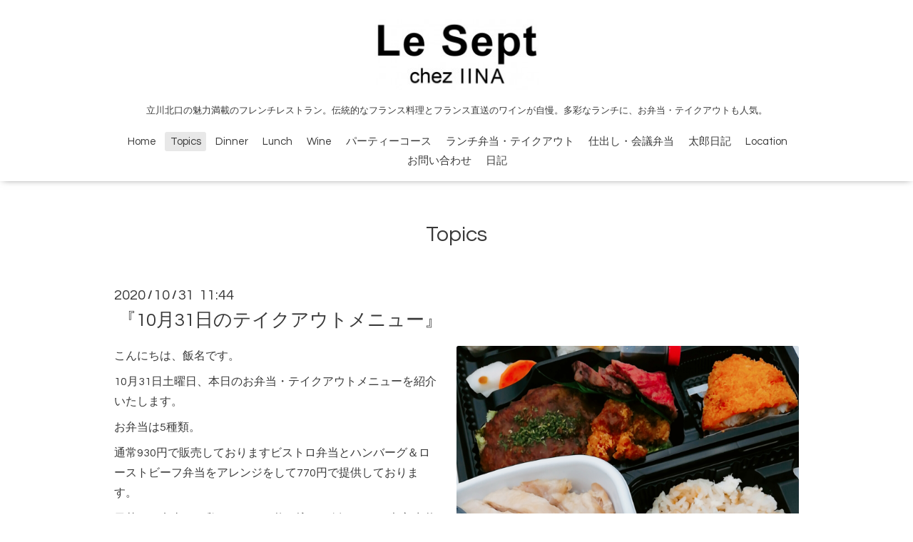

--- FILE ---
content_type: text/html; charset=utf-8
request_url: https://lesept.jp/info/2020-10
body_size: 4743
content:
<!DOCTYPE html>
<html xmlns="http://www.w3.org/1999/xhtml" xml:lang="ja" lang="ja">
<head>
<meta name="google-site-verification" content="lxVOGrGm0x2YhTHosuxYEXucGfVAYloyj-bBmZnaiDU" />
  <!-- Oneplate: ver.201607070000 -->
  <meta charset="utf-8" />
  <title>Topics &gt; 2020-10 - Le spet chez IINA ル・セットシェイイナ 立川のワインがおいしいフレンチレストラン お弁当・テイクアウトも大人気。</title>
  <meta name="viewport" content="width=device-width,initial-scale=1.0,minimum-scale=1.0" />

  <meta name="description" content="Topics &gt; 2020-10 | 立川北口の魅力満載のフレンチレストラン。伝統的なフランス料理とフランス直送のワインが自慢。多彩なランチに、お弁当・テイクアウトも人気。" />
  <meta name="keywords" content="ル・セットシェイイナ,フレンチ,ビストロ,ローストビーフ,ワイン,ランチ,会議弁当,ケータリング,テイクアウト" />

  <meta property="og:title" content="Le spet chez IINA ル・セットシェイイナ 立川のワインがおいしいフレンチレストラン お弁当・テイクアウトも大人気。" />
  <meta property="og:image" content="https://cdn.goope.jp/42385/161003193338suv7.jpg" />
  <meta property="og:site_name" content="Le spet chez IINA ル・セットシェイイナ 立川のワインがおいしいフレンチレストラン お弁当・テイクアウトも大人気。" />
  
  <link rel="alternate" type="application/rss+xml" title="Le spet chez IINA ル・セットシェイイナ 立川のワインがおいしいフレンチレストラン お弁当・テイクアウトも大人気。 / RSS" href="/feed.rss" />

  <style type="text/css" media="all">
    @import url(//fonts.googleapis.com/css?family=Questrial);
  </style>

  <link href="/style.css?277744-1539425731?20151028" rel="stylesheet" />
  <link href="//maxcdn.bootstrapcdn.com/font-awesome/4.3.0/css/font-awesome.min.css" rel="stylesheet" />
  <link href="/assets/slick/slick.css" rel="stylesheet" />

  <script src="/assets/jquery/jquery-1.9.1.min.js"></script>
  <script src="/assets/colorbox/jquery.colorbox-min.js"></script>
  <script src="/js/tooltip.js"></script>
  <script src="/assets/slick/slick.js"></script>
  <script src="/assets/lineup/jquery-lineup.min.js"></script>
  <script src="/assets/tile/tile.js"></script>
  <script src="/assets/clipsquareimage/jquery.clipsquareimage.js"></script>
  <script src="/js/theme_oneplate/init.js?20151028"></script>

</head>
<body id="info">

  <div class="totop">
    <i class="button fa fa-angle-up"></i>
  </div>

  <div id="container">

    <!-- #header -->
    <div id="header" class="cd-header">
      <div class="inner">

      <div class="element shop_tel" data-shoptel="042-540-5117">
        <div>
          <i class="fa fa-phone-square"></i>&nbsp;042-540-5117
        </div>
      </div>

      <h1 class="element logo">
        <a href="https://lesept.jp"><img src='//cdn.goope.jp/42385/161003193338suv7_m.jpg' alt='Le spet chez IINA ル・セットシェイイナ 立川のワインがおいしいフレンチレストラン お弁当・テイクアウトも大人気。' /></a>
      </h1>

      <div class="element site_description">
        <span>立川北口の魅力満載のフレンチレストラン。伝統的なフランス料理とフランス直送のワインが自慢。多彩なランチに、お弁当・テイクアウトも人気。</span>
      </div>

      <div class="element navi pc">
        <ul class="navi_list">
          
          <li class="navi_top">
            <a href="/" >Home</a>
          </li>
          
          <li class="navi_info active">
            <a href="/info" >Topics</a><ul class="sub_navi">
<li><a href='/info/2025-11'>2025-11（2）</a></li>
<li><a href='/info/2025-10'>2025-10（1）</a></li>
<li><a href='/info/2025-09'>2025-09（2）</a></li>
<li><a href='/info/2025-03'>2025-03（1）</a></li>
<li><a href='/info/2024-12'>2024-12（2）</a></li>
<li><a href='/info/2024-10'>2024-10（3）</a></li>
<li><a href='/info/2024-09'>2024-09（3）</a></li>
<li><a href='/info/2024-08'>2024-08（3）</a></li>
<li><a href='/info/2024-07'>2024-07（2）</a></li>
<li><a href='/info/2024-06'>2024-06（4）</a></li>
<li><a href='/info/2024-05'>2024-05（3）</a></li>
<li><a href='/info/2024-04'>2024-04（2）</a></li>
<li><a href='/info/2024-03'>2024-03（2）</a></li>
<li><a href='/info/2024-02'>2024-02（2）</a></li>
<li><a href='/info/2024-01'>2024-01（3）</a></li>
<li><a href='/info/2023-11'>2023-11（7）</a></li>
<li><a href='/info/2023-10'>2023-10（2）</a></li>
<li><a href='/info/2023-09'>2023-09（2）</a></li>
<li><a href='/info/2023-08'>2023-08（2）</a></li>
<li><a href='/info/2023-07'>2023-07（2）</a></li>
<li><a href='/info/2023-06'>2023-06（3）</a></li>
<li><a href='/info/2023-05'>2023-05（3）</a></li>
<li><a href='/info/2023-04'>2023-04（2）</a></li>
<li><a href='/info/2023-03'>2023-03（3）</a></li>
<li><a href='/info/2023-02'>2023-02（2）</a></li>
<li><a href='/info/2023-01'>2023-01（2）</a></li>
<li><a href='/info/2022-12'>2022-12（1）</a></li>
<li><a href='/info/2022-11'>2022-11（1）</a></li>
<li><a href='/info/2022-10'>2022-10（1）</a></li>
<li><a href='/info/2022-08'>2022-08（3）</a></li>
<li><a href='/info/2022-05'>2022-05（4）</a></li>
<li><a href='/info/2022-04'>2022-04（2）</a></li>
<li><a href='/info/2022-03'>2022-03（15）</a></li>
<li><a href='/info/2022-02'>2022-02（12）</a></li>
<li><a href='/info/2022-01'>2022-01（13）</a></li>
<li><a href='/info/2021-12'>2021-12（6）</a></li>
<li><a href='/info/2021-11'>2021-11（8）</a></li>
<li><a href='/info/2021-10'>2021-10（10）</a></li>
<li><a href='/info/2021-09'>2021-09（9）</a></li>
<li><a href='/info/2021-08'>2021-08（16）</a></li>
<li><a href='/info/2021-07'>2021-07（12）</a></li>
<li><a href='/info/2021-06'>2021-06（18）</a></li>
<li><a href='/info/2021-05'>2021-05（24）</a></li>
<li><a href='/info/2021-04'>2021-04（24）</a></li>
<li><a href='/info/2021-03'>2021-03（20）</a></li>
<li><a href='/info/2021-02'>2021-02（21）</a></li>
<li><a href='/info/2021-01'>2021-01（23）</a></li>
<li><a href='/info/2020-12'>2020-12（12）</a></li>
<li><a href='/info/2020-11'>2020-11（19）</a></li>
<li><a href='/info/2020-10' class='active'>2020-10（25）</a></li>
<li><a href='/info/2020-09'>2020-09（21）</a></li>
<li><a href='/info/2020-08'>2020-08（24）</a></li>
<li><a href='/info/2020-07'>2020-07（27）</a></li>
<li><a href='/info/2020-06'>2020-06（26）</a></li>
<li><a href='/info/2020-05'>2020-05（17）</a></li>
<li><a href='/info/2020-04'>2020-04（9）</a></li>
<li><a href='/info/2019-12'>2019-12（2）</a></li>
<li><a href='/info/2019-11'>2019-11（2）</a></li>
<li><a href='/info/2019-10'>2019-10（1）</a></li>
<li><a href='/info/2019-09'>2019-09（3）</a></li>
<li><a href='/info/2019-08'>2019-08（2）</a></li>
<li><a href='/info/2019-07'>2019-07（3）</a></li>
<li><a href='/info/2019-06'>2019-06（1）</a></li>
<li><a href='/info/2019-04'>2019-04（2）</a></li>
<li><a href='/info/2019-03'>2019-03（1）</a></li>
<li><a href='/info/2019-02'>2019-02（2）</a></li>
<li><a href='/info/2019-01'>2019-01（2）</a></li>
<li><a href='/info/2018-12'>2018-12（2）</a></li>
<li><a href='/info/2018-11'>2018-11（2）</a></li>
<li><a href='/info/2018-10'>2018-10（2）</a></li>
<li><a href='/info/2018-09'>2018-09（2）</a></li>
<li><a href='/info/2018-07'>2018-07（2）</a></li>
<li><a href='/info/2018-06'>2018-06（1）</a></li>
<li><a href='/info/2018-05'>2018-05（1）</a></li>
<li><a href='/info/2018-01'>2018-01（2）</a></li>
<li><a href='/info/2017-12'>2017-12（2）</a></li>
<li><a href='/info/2017-11'>2017-11（5）</a></li>
<li><a href='/info/2017-09'>2017-09（1）</a></li>
<li><a href='/info/2017-08'>2017-08（1）</a></li>
<li><a href='/info/2017-07'>2017-07（2）</a></li>
<li><a href='/info/2017-06'>2017-06（1）</a></li>
<li><a href='/info/2017-05'>2017-05（1）</a></li>
<li><a href='/info/2017-04'>2017-04（1）</a></li>
<li><a href='/info/2017-03'>2017-03（2）</a></li>
<li><a href='/info/2017-02'>2017-02（2）</a></li>
<li><a href='/info/2017-01'>2017-01（1）</a></li>
<li><a href='/info/2016-12'>2016-12（2）</a></li>
<li><a href='/info/2016-11'>2016-11（4）</a></li>
<li><a href='/info/2016-10'>2016-10（2）</a></li>
</ul>

          </li>
          
          <li class="navi_menu">
            <a href="/menu" >Dinner</a>
          </li>
          
          <li class="navi_free free_102054">
            <a href="/free/lunchmenu" >Lunch</a>
          </li>
          
          <li class="navi_free free_103223">
            <a href="/free/drink" >Wine</a>
          </li>
          
          <li class="navi_free free_103220">
            <a href="/free/party" >パーティーコース</a>
          </li>
          
          <li class="navi_free free_103095">
            <a href="/free/bento" >ランチ弁当・テイクアウト</a>
          </li>
          
          <li class="navi_free free_103105">
            <a href="/free/bentoshidashi" >仕出し・会議弁当</a>
          </li>
          
          <li class="navi_links links_52520">
            <a href="http://journal-taro.jugem.jp" >太郎日記</a>
          </li>
          
          <li class="navi_about">
            <a href="/about" >Location</a>
          </li>
          
          <li class="navi_contact">
            <a href="/contact" >お問い合わせ</a>
          </li>
          
          <li class="navi_diary">
            <a href="/diary" >日記</a>
          </li>
          
        </ul>
      </div>
      <!-- /#navi -->

      </div>
      <!-- /.inner -->

      <div class="navi mobile"></div>

      <div id="button_navi">
        <div class="navi_trigger cd-primary-nav-trigger">
          <i class="fa fa-navicon"></i>
        </div>
      </div>

    </div>
    <!-- /#header -->

    <div id="content">

<!-- CONTENT ----------------------------------------------------------------------- -->






<!----------------------------------------------
ページ：インフォメーション
---------------------------------------------->
<div class="inner">

  <h2 class="page_title">
    <span>Topics</span>
  </h2>

  <!-- .autopagerize_page_element -->
  <div class="autopagerize_page_element">

    
    <!-- .article -->
    <div class="article">

      <div class="date">
        2020<span> / </span>10<span> / </span>31&nbsp;&nbsp;11:44
      </div>

      <div class="body">
        <h3 class="article_title">
          <a href="/info/3584105">『10月31日のテイクアウトメニュー』</a>
        </h3>

        <div class="photo">
          <img src='//cdn.goope.jp/42385/201031114519-5f9ccfbfa147c.jpg' alt='『10月31日のテイクアウトメニュー』'/>
        </div>

        <div class="textfield">
          <p>こんにちは、飯名です。</p>
<p>10月31日土曜日、本日のお弁当・テイクアウトメニューを紹介いたします。</p>
<p>お弁当は5種類。</p>
<p>通常930円で販売しておりますビストロ弁当とハンバーグ＆ローストビーフ弁当をアレンジをして770円で提供しております。</p>
<p>日替わり弁当は、鶏とキノコの炊き込みご飯、サバの幽庵味噌焼き、サーモンの照り焼き、カニクリームコロッケ、ローストビーフを盛り込んだお弁当です。</p>
<p>カオマンガイ＆油淋鶏弁当と牛ステーキ丼も御用意。</p>
<p>皆様のご来店をお待ち申し上げております</p>
<p>◇本日のテイクアウト商品◇</p>
<p>・日替わり弁当　770円</p>
<p>　（鶏とキノコの炊き込みご飯・ローストビーフ・サバの幽庵味噌焼き・サーモンの照り焼き・カニクリームコロッケ・他）</p>
<p>・ビストロ弁当アレンジバージョン　770円</p>
<p>・ハンバーグ＆ローストビーフ弁当アレンジバージョン　770円</p>
<p>・牛ステーキ丼　1100円</p>
<p>・カオマンガイ＆油淋鶏弁当　770円</p>
<p>・鶏とキノコの炊き込みご飯　大300円　小200円</p>
<p>以上です。</p>
<p>&nbsp;</p>
<p>※写真は本日のお弁当</p>
        </div>
      </div>

    </div>
    <!-- /.article -->
    
    <!-- .article -->
    <div class="article">

      <div class="date">
        2020<span> / </span>10<span> / </span>28&nbsp;&nbsp;12:21
      </div>

      <div class="body">
        <h3 class="article_title">
          <a href="/info/3578004">『10月28日のテイクアウトメニュー』</a>
        </h3>

        <div class="photo">
          <img src='//cdn.goope.jp/42385/201028122246-5f98e40666193.jpg' alt='『10月28日のテイクアウトメニュー』'/>
        </div>

        <div class="textfield">
          <p>こんにちは、飯名です。</p>
<p>10月278日水曜日、本日のお弁当・テイクアウトメニューを紹介いたします。</p>
<p>お弁当は6種類。</p>
<p>通常930円で販売しておりますビストロ弁当とハンバーグ＆ローストビーフ弁当をアレンジをして770円で提供しております。</p>
<p>日替わり弁当は、鯛飯、黒ムツの幽庵味噌焼き、サーモンの照り焼き、カニクリームコロッケ、ローストビーフを盛り込んだお弁当です。</p>
<p>牛ステーキ丼も御用意。</p>
<p>ローストビーフ＆若鶏のカツレツ弁当も提供。</p>
<p>皆様のご来店をお待ち申し上げております</p>
<p>◇本日のテイクアウト商品◇</p>
<p>・日替わり弁当　770円</p>
<p>　（鯛飯・ローストビーフ・黒ムツの幽庵味噌焼き・サーモンの照り焼き・カニクリームコロッケ・他）</p>
<p>・ビストロ弁当アレンジバージョン　770円</p>
<p>・ハンバーグ＆ローストビーフ弁当アレンジバージョン　770円</p>
<p>・ポークジンジャー＆若鶏のカツレツ弁当　770円</p>
<p>・牛ステーキ丼　1100円</p>
<p>・鯛飯　大300円　小200円</p>
<p>以上です。</p>
<p>&nbsp;</p>
<p>※写真は本日のお弁当</p>
        </div>
      </div>

    </div>
    <!-- /.article -->
    
    <!-- .article -->
    <div class="article">

      <div class="date">
        2020<span> / </span>10<span> / </span>27&nbsp;&nbsp;11:20
      </div>

      <div class="body">
        <h3 class="article_title">
          <a href="/info/3575575">『10月27日のテイクアウトメニュー』</a>
        </h3>

        <div class="photo">
          <img src='//cdn.goope.jp/42385/201027112105-5f97841129731.jpg' alt='『10月27日のテイクアウトメニュー』'/>
        </div>

        <div class="textfield">
          <p>こんにちは、飯名です。</p>
<p>10月27.日火曜日、本日のお弁当・テイクアウトメニューを紹介いたします。</p>
<p>お弁当は6種類。</p>
<p>通常930円で販売しておりますビストロ弁当とハンバーグ＆ローストビーフ弁当をアレンジをして770円で提供しております。</p>
<p>日替わり弁当は、鶏とキノコの炊き込みご飯、サバの幽庵味噌焼き、サーモンの照り焼き、カニクリームコロッケ、ローストビーフを盛り込んだお弁当です。</p>
<p>久々に牛ステーキ丼、牛そぼろ弁当も御用意。</p>
<p>ローストビーフ＆若鶏のカツレツ弁当も提供。</p>
<p>皆様のご来店をお待ち申し上げております</p>
<p>◇本日のテイクアウト商品◇</p>
<p>・日替わり弁当　770円</p>
<p>　（鶏とキノコの炊き込みご飯・ローストビーフ・サバの幽庵味噌焼き・サーモンの照り焼き・カニクリームコロッケ・他）</p>
<p>・ビストロ弁当アレンジバージョン　770円</p>
<p>・ハンバーグ＆ローストビーフ弁当アレンジバージョン　770円</p>
<p>・牛そぼろ弁当　850円</p>
<p>・ローストビーフ＆若鶏のカツレツ弁当　770円</p>
<p>・牛ステーキ丼　1100円</p>
<p>・鶏とキノコの炊き込みご飯　大300円　小200円</p>
<p>以上です。</p>
<p>&nbsp;</p>
<p>※写真は本日のお弁当</p>
        </div>
      </div>

    </div>
    <!-- /.article -->
    
    <!-- .article -->
    <div class="article">

      <div class="date">
        2020<span> / </span>10<span> / </span>26&nbsp;&nbsp;11:26
      </div>

      <div class="body">
        <h3 class="article_title">
          <a href="/info/3573573">『10月26日のテイクアウトメニュー』</a>
        </h3>

        <div class="photo">
          <img src='//cdn.goope.jp/42385/201026112746-5f963422a187a.jpg' alt='『10月26日のテイクアウトメニュー』'/>
        </div>

        <div class="textfield">
          <p>こんにちは、飯名です。</p>
<p>10月26日月曜日、本日のお弁当・テイクアウトメニューを紹介いたします。</p>
<p>お弁当は5種類。</p>
<p>通常930円で販売しておりますビストロ弁当とハンバーグ＆ローストビーフ弁当をアレンジをして770円で提供しております。</p>
<p>日替わり弁当は、鶏とキノコの炊き込みご飯、サバの幽庵味噌焼き、サーモンの照り焼き、カニクリームコロッケ、ローストビーフを盛り込んだお弁当です。</p>
<p>カオマンガイ＆油淋鶏弁当と牛ステーキ丼も御用意。</p>
<p>皆様のご来店をお待ち申し上げております</p>
<p>◇本日のテイクアウト商品◇</p>
<p>・日替わり弁当　770円</p>
<p>　（鶏とキノコの炊き込みご飯・ローストビーフ・サバの幽庵味噌焼き・サーモンの照り焼き・カニクリームコロッケ・他）</p>
<p>・ビストロ弁当アレンジバージョン　770円</p>
<p>・ハンバーグ＆ローストビーフ弁当アレンジバージョン　770円</p>
<p>・牛ステーキ丼　1100円</p>
<p>・カオマンガイ＆油淋鶏弁当　770円</p>
<p>・鶏とキノコの炊き込みご飯　大300円　小200円</p>
<p>以上です。</p>
<p>&nbsp;</p>
<p>※写真は本日のお弁当</p>
        </div>
      </div>

    </div>
    <!-- /.article -->
    
    <!-- .article -->
    <div class="article">

      <div class="date">
        2020<span> / </span>10<span> / </span>24&nbsp;&nbsp;11:48
      </div>

      <div class="body">
        <h3 class="article_title">
          <a href="/info/3570605">『10月24日のテイクアウトメニュー』</a>
        </h3>

        <div class="photo">
          <img src='//cdn.goope.jp/42385/201024114926-5f93963687de2.jpg' alt='『10月24日のテイクアウトメニュー』'/>
        </div>

        <div class="textfield">
          <p>こんにちは、飯名です。</p>
<p>10月24日金土曜日、本日のお弁当・テイクアウトメニューを紹介いたします。</p>
<p>お弁当は5種類。</p>
<p>通常930円で販売しておりますビストロ弁当とハンバーグ＆ローストビーフ弁当をアレンジをして770円で提供しております。</p>
<p>日替わり弁当は、鶏とキノコの炊き込みご飯、鰆の西京味噌焼き、サーモンの照り焼き、カニクリームコロッケ、ローストビーフを盛り込んだお弁当です。</p>
<p>カオマンガイ＆油淋鶏弁当と牛ステーキ丼も御意。</p>
<p>皆様のご来店をお待ち申し上げております</p>
<p>◇本日のテイクアウト商品◇</p>
<p>・日替わり弁当　770円</p>
<p>　（鶏とキノコの炊き込みご飯・ローストビーフ・鰆の西京味噌焼き・サーモンの照り焼き・カニクリームコロッケ・他）</p>
<p>・ビストロ弁当アレンジバージョン　770円</p>
<p>・ハンバーグ＆ローストビーフ弁当アレンジバージョン　770円</p>
<p>・牛ステーキ丼　1100円</p>
<p>・カオマンガイ＆油淋鶏弁当　770円</p>
<p>・鶏とキノコの炊き込みご飯　大300円　小200円</p>
<p>以上です。</p>
<p>&nbsp;</p>
<p>※写真は本日のお弁当</p>
        </div>
      </div>

    </div>
    <!-- /.article -->
    

  </div>
  <!-- /.autopagerize_page_element -->

</div>
<!-- /.inner -->




























<!-- CONTENT ----------------------------------------------------------------------- -->

    </div>
    <!-- /#content -->


    
    <div class="autopagerize_insert_before"></div>

    <div class="pager">
      <div class="inner">
        <div>
           <a href="/info/2020-10" class='chk'>1</a> <a href="/info/2020-10/page/2">2</a>  <a href="/info/2020-10/page/3">3</a>  <a href="/info/2020-10/page/4">4</a>  <a href="/info/2020-10/page/5">5</a> <a href="/info/2020-10/page/2" class='next' rel='next'>&#187;</a>
        </div>
      </div>
    </div>
    


    <div class="gadgets">
      <div class="inner">
      </div>
    </div>

    <div class="sidebar">
      <div class="inner">

        <div class="block today_area">
          <h3>Schedule</h3>
          <dl>
            <dt class="today_title">
              2026.01.20 Tuesday
            </dt>
            
          </dl>
        </div>

        <div class="block counter_area">
          <h3>Counter</h3>
          <div>Today: <span class="num">19</span></div>
          <div>Yesterday: <span class="num">260</span></div>
          <div>Total: <span class="num">1349724</span></div>
        </div>

        <div class="block qr_area">
          <h3>Mobile</h3>
          <img src="//r.goope.jp/qr/lesept"width="100" height="100" />
        </div>

      </div>
    </div>

    <div class="social">
      <div class="inner"><div id="social_widgets">
<div id="widget_twitter_follow" class="social_widget">
<div style="text-align:left;padding-bottom:10px;">
<a href="https://twitter.com/le_sept" class="twitter-follow-button" data-show-count="false" data-lang="ja">Follow @le_sept</a>
<script>!function(d,s,id){var js,fjs=d.getElementsByTagName(s)[0];if(!d.getElementById(id)){js=d.createElement(s);js.id=id;js.src="//platform.twitter.com/widgets.js";fjs.parentNode.insertBefore(js,fjs);}}(document,"script","twitter-wjs");</script>
</div>
</div>
<div id="widget_twitter_tweet" class="social_widget">
<div style="text-align:left;padding-bottom:10px;">
<a href="https://twitter.com/share" class="twitter-share-button" data-url="https://lesept.jp" data-text="Le spet chez IINA ル・セットシェイイナ 立川のワインがおいしいフレンチレストラン お弁当・テイクアウトも大人気。" data-lang="ja">Tweet</a>
<script>!function(d,s,id){var js,fjs=d.getElementsByTagName(s)[0];if(!d.getElementById(id)){js=d.createElement(s);js.id=id;js.src="https://platform.twitter.com/widgets.js";fjs.parentNode.insertBefore(js,fjs);}}(document,"script","twitter-wjs");</script>
</div>
</div>
<div  id="widget_facebook_like" class="social_widget">
<div style="text-align:left;padding-bottom:10px;">
<iframe src="//www.facebook.com/plugins/like.php?href=https%3A%2F%2Flesept.jp&amp;width&amp;layout=button_count&amp;action=like&amp;show_faces=false&amp;share=true&amp;height=21&amp;appId=837439917751931" scrolling="no" frameborder="0" style="border:none; overflow:hidden; height:21px;" allowTransparency="true"></iframe>
</div>
</div>
<div id="widget_facebook_follow" class="social_widget social_widget_facebook_likebox">
<div style="text-align:left;padding-bottom:10px;">
  <iframe src="https://www.facebook.com/plugins/page.php?href=https%3A%2F%2Fwww.facebook.com%2F169218289817087&tabs&width=340&height=70&small_header=true&adapt_container_width=true&hide_cover=true&show_facepile=false&appId" width="340" height="70" style="border:none;overflow:hidden;width:100%;" scrolling="no" frameborder="0" allowTransparency="true"></iframe>
</div>
</div>

</div>
</div>
    </div>

    <div id="footer">
        <div class="inner">

          <div class="social_icons">
            
            <a href="https://twitter.com/le_sept" target="_blank">
              <span class="icon-twitter"></span>
            </a>
            

            
            <a href="https://www.facebook.com/169218289817087" target="_blank">
              <span class="icon-facebook"></span>
            </a>
            

            
          </div>

          <div class="shop_name">
            <a href="https://lesept.jp">ル・セットシェイイナ</a>
          </div>

          <div class="copyright">
            &copy;2026 <a href="https://lesept.jp">ル・セットシェイイナ</a>. All Rights Reserved.
          </div>

          <div>
            <div class="powered">
              Powered by <a class="link_color_02" href="https://goope.jp/">グーペ</a> /
              <a class="link_color_02" href="https://admin.goope.jp/">Admin</a>
            </div>

            <div class="shop_rss">
              <span>/ </span><a href="/feed.rss">RSS</a>
            </div>
          </div>

        </div>
    </div>

  </div>
  <!-- /#container -->
</body>
</html>
